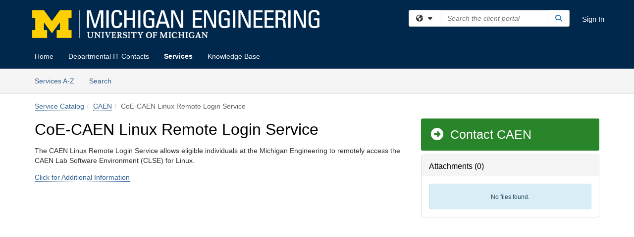

--- FILE ---
content_type: text/html; charset=utf-8
request_url: https://teamdynamix.umich.edu/TDClient/76/Portal/Requests/ServiceDet?ID=1723
body_size: 14235
content:

<!DOCTYPE html>

<html lang="en" xmlns="http://www.w3.org/1999/xhtml">
<head><meta name="viewport" content="width=device-width, initial-scale=1.0" /><!-- Google Tag Manager -->
<script>(function(w,d,s,l,i){w[l]=w[l]||[];w[l].push({'gtm.start':
new Date().getTime(),event:'gtm.js'});var f=d.getElementsByTagName(s)[0],
j=d.createElement(s),dl=l!='dataLayer'?'&l='+l:'';j.async=true;j.src=
'https://www.googletagmanager.com/gtm.js?id='+i+dl;f.parentNode.insertBefore(j,f);
})(window,document,'script','dataLayer','GTM-WR9V5K73');</script>
<!-- End Google Tag Manager --><script>
  window.TdxGtmContext = {"User":{"Id":0,"UID":"00000000-0000-0000-0000-000000000000","UserName":"","FullName":"Public User","AlertEmail":"publicuser@noreply.com","Role":"Experience User","HasTDNext":false,"StandardApplicationNames":null,"TicketApplicationNames":[],"AssetApplicationNames":[],"ClientPortalApplicationNames":[],"Type":"Technician","Analytics":{"Title":null,"Organization":null}},"Partition":{"Id":55,"Name":"University of Michigan Production"},"BillableEntity":{"Id":2,"Name":"University of Michigan","SalesForceIdentifier":"0013600000EM5EqAAL","GWMIID":"db10784b-15f8-4a36-a711-b09a74ef1e50"},"Environment":{"ShortName":"PRD"}};
</script><script src="/TDPortal/Content/Scripts/jquery/2.2.4/jquery.min.js?v=20260120201726"></script><script src="/TDPortal/Content/Scripts/jquery-migrate/1.4.1/jquery-migrate.min.js?v=20260120201726"></script><script src="/TDPortal/Content/Scripts/jquery-ui/1.13.2/jquery-ui-1.13.2.custom.timepicker.min.js?v=20260120202054"></script><link href="/TDPortal/Content/Styles/jquery-ui/1.13.2/jquery-ui.compiled.min.css?v=20260120202056" rel="stylesheet" type="text/css"  /><link href="/TDPortal/Content/bootstrap/3.4.1/dist/css/bootstrap.min.css?v=20260120201726" rel="stylesheet" type="text/css" id="lnkBootstrapCSS" /><script src="/TDPortal/Content/bootstrap/3.4.1/dist/js/bootstrap.min.js?v=20260120201726"></script><link href="/TDPortal/Content/FontAwesome/css/fontawesome.min.css?v=20260120201724" rel="stylesheet" type="text/css" id="lnkFontAwesome" /><link href="/TDPortal/Content/FontAwesome/css/solid.css?v=20260120201724" rel="stylesheet" type="text/css"  /><link href="/TDPortal/Content/FontAwesome/css/regular.css?v=20260120201724" rel="stylesheet" type="text/css"  /><link href="/TDPortal/Content/FontAwesome/css/brands.css?v=20260120201724" rel="stylesheet" type="text/css"  /><link href="/TDPortal/Content/FontAwesome/css/v4-shims.css?v=20260120201724" rel="stylesheet" type="text/css"  /><link href="/TDClient/Styles/bootstrap_custom.min.css?v=20260120202054" rel="stylesheet" type="text/css"  /><link href="/TDClient/Styles/TDStyles.min.css?v=20260120202056" rel="stylesheet" type="text/css"  /><link href="https://teamdynamix.umich.edu/TDPortal/BE/Style/2/TDClient/76?v=20210517155635" rel="stylesheet" type="text/css" /><script src="/TDPortal/Content/Scripts/tdx/dist/TDJSFramework.compiled.min.js?v=20260120202054"></script><script src="/TDPortal/Content/Scripts/tdx/dist/modalFocusTrap.min.js?v=20260120202052"></script><script src="/TDPortal/Content/Scripts/underscore/1.12.1/underscore-min.js?v=20260120201726"></script>
<script src="/TDClient/Scripts/clientOS.min.js?v=20260120202046"></script>
<script src="/TDClient/Scripts/collapseMe.min.js?v=20260120202046"></script>
<script src="/TDClient/Scripts/tdsearchfilter.min.js?v=20260120202046"></script>
<script src="/TDClient/Scripts/SiteSearch.min.js?v=20260120202046"></script>
<script src="/TDPortal/Content/Scripts/tdx/dist/elasticsearchAutocomplete.min.js?v=20260120202052"></script>
<link id="ctl00_ctl00_lnkFavicon" rel="icon" href="https://teamdynamix.umich.edu/TDPortal/BE/Icon/2/76?v=20210316185306" />

    
    <script async src="//www.googletagmanager.com/gtag/js?id=UA-216474571-1"></script>
    <script>

      $(function () {

        window.dataLayer = window.dataLayer || [];
        function gtag() { dataLayer.push(arguments); }
        gtag('js', new Date());
        // Be sure to set the proper cookie domain to the customer's full subdomain when sending the pageview hit.
        gtag('config', 'UA-216474571-1', { 'cookie_domain': 'teamdynamix.umich.edu' });

        });

    </script>

  

  <script>

      $(function () {
        var masterUi = MasterUI({
          isPostback: false,
          baseUrl: '/TDClient/',
          isTdGoogleAnalyticsEnabled: true,
          isAuthenticated: false
          });

        $('#collapseMe').collapseMe({
          toggleVisibilitySelector: '.navbar-toggle'
        });

        TeamDynamix.addRequiredFieldHelp();
      });

      // The sub-nav menu uses padding-top to position itself below the header bar and main navigation sections. When the
      // window is resized, there is a chance that the content of these header or nav sections wraps, causing the height
      // to change, potentially covering the sub-nav menu, which is obviously a big usability problem. This function
      // listens for when the window size or orientation is changing (and also when the window first loads), and adjusts
      // the padding so that the sub-nav menu appears in the correct location.
      $(window).bind('load ready resize orientationchange', function () {
        var headerHeight = $('#divMstrHeader').height();
        $('#navShim').css({
          "padding-top": headerHeight
        });

        $('#content').css({
          "padding-top": headerHeight,
          "margin-top": headerHeight * -1
        });
      });
  </script>

  
  

  

  <script src="/TDPortal/Content/select2/v3/select2.min.js?v=20260120203406"></script><link href="/TDPortal/Content/select2/v3/select2.compiled.min.css?v=20260120203406" rel="stylesheet" type="text/css" id="lnkSelect2" />
  <script src="/TDClient/Scripts/Share.min.js?v=20260120201722"></script>
<script src="/TDClient/Scripts/attachmentHandler.min.js?v=20260120202054"></script>


  <script>

    function ToggleFavorite() {
      __doPostBack('ctl00$ctl00$cpContent$cpContent$btnToggleFavorite', '');
    }

    function shareService() {
      if ($('#ctl00_ctl00_cpContent_cpContent_shareRecipients').val().trim() === "") {
        alert('You must first enter a valid email.');
        $('#btnShare').progressButton('reset');
      }
      else {
        __doPostBack('ctl00$ctl00$cpContent$cpContent$btnSendShare', '');
      }
    }

    function closeShareModal() {
      $('#divShareModal').modal('hide');
      $('#btnShare').progressButton('reset');
    }

    function showHideCommentInput(show) {
      var commentEditor = CKEDITOR.instances['ctl00_ctl00_cpContent_cpContent_txtComments_txtEditor_txtBody'];

      if (show) {
        $('#ctl00_ctl00_cpContent_cpContent_btnSaveComment').progressButton().progressButton('reset');
        $('#divComment').show();
        commentEditor.focus();
        $("#luFeedCommentNotification").select2("val", null, true);
        $('#btnComment').hide();
      } else {
        $('#divComment').hide();
        commentEditor.setData('');
        $("#luFeedCommentNotification").select2("val", null, true);
        $('#btnComment').show();
      }
    }

    $(function () {

      var attachmentHandler = new TeamDynamix.AttachmentHandler({
        containerSelector: '.js-service-attachments',
        resultLabelSelector: '#ctl00_ctl00_cpContent_cpContent_lblResults_lblResults-label',
        baseControllerUrl: '/TDClient/76/Portal/Shared/Attachments',
        antiForgeryToken: 'OsKmuotizqBWz7Qgat6vtrm_53OS_a390K7rPGjt4AsaSFCwJDITqktnN7hY0xdvXpPHPa0dccr2BBWMVzX9uq9kHuI1:ITqAjAX6aF_8osxNE4cU-IWiO__PftwBqYHpqT3RqCy3wyt-_usPM20jZkObTKQhfsxXrn1vYd8uGAjiO21jSjMxSdY1',
        itemId: 1723,
        componentId: 47,
        feedId: 'serviceFeed'
      });

      $('#btnShare').on('click', function () {
        shareService();
      });

      // Don't try and update the table styles if the user wanted to opt out.
      $('#ctl00_ctl00_cpContent_cpContent_divDescription table:not(.SkipTableFixup)').each(function (table) {
        var padding = $(this).attr('cellpadding');
        var spacing = $(this).attr('cellspacing');

        $(this).css("border-collapse", "separate");

        if (spacing) {
          $(this).css("border-spacing", spacing + "px");
        }

        $(this).find('td').each(function (cell) { $(this).css('padding', padding + 'px') });
      });

      

    });

    

  </script>



<meta property="og:title" content="CoE-CAEN Linux Remote Login Service" />
<meta property="og:type" content="article" />
<meta property="og:url" content="https://teamdynamix.umich.edu/TDClient/76/Portal/Requests/ServiceDet?ID=1723" />
<meta property="og:image" content="https://teamdynamix.umich.edu/TDPortal/BE/Logo/2/76" />
<meta property="og:description" content="The CAEN Linux Remote Login Service allows eligible individuals at the Michigan Engineering to remotely access the CAEN Lab Software Environment (CLSE) for Linux." />
  <meta property="og:site_name" content="University of Michigan - Services" />
  <meta property="article:section" content="CAEN" /><title>
	Service - CoE-CAEN Linux Remote Login...
</title></head>
<body>
<!-- Google Tag Manager (noscript) -->
<noscript><iframe src="https://www.googletagmanager.com/ns.html?id=GTM-WR9V5K73"
height="0" width="0" style="display:none;visibility:hidden"></iframe></noscript>
<!-- End Google Tag Manager (noscript) -->
<form method="post" action="/TDClient/76/Portal/Requests/ServiceDet?ID=1723" onsubmit="javascript:return WebForm_OnSubmit();" id="aspnetForm">
<div class="aspNetHidden">
<input type="hidden" name="__EVENTTARGET" id="__EVENTTARGET" value="" />
<input type="hidden" name="__EVENTARGUMENT" id="__EVENTARGUMENT" value="" />
<input type="hidden" name="__VIEWSTATE" id="__VIEWSTATE" value="APVeM2L9PaMh94qHxC/AikG2+oe8uL7s6fzF1QVtW7OSisCUBg8mHkzXYlLJ1H0Og8YSdv3jEJhctfK2CS1R2YNPYdVDuNVuSC1Kp05ALmLGc/cPX6CiVvA4we4nNke1QUAgcm3MNqOupgSgYV5BJba0nyWnj2vB16nRpnIKC6qFQ3yCYn5C7M6S7YAlR6N2CMCjDGU76mauADvM0uG74a9crujmlX+xR8qRmaMvmAeR/vMe18EnvH3omDL/XGZXl7Fl+y/PlJSwlXt6VfLLLyBKAfKh41ZED5KpyN+XZU4WUBPXigVd0KK2ZDmHlaL/mPc0q23pOuPRPB7OsspdapQZuMWAYZyD0Umg9bpGXywyvGgeQWWXWTVaaHFoqlX4kWbNeqVN+SHMUfGiVSL/GUbZs3xMIlZG2VuNEWglTOWdleF1X5nL9R7+QY5ZaoM5hgPX6x70JZF+DGQfw2DfefEtbbDoBgozy8a9Sg8bCIMWQ+xz6KaeOfY1qKmzu8l855PAjW6GMbzNmwvmTGeuNfuw1cznJ/T48GelHpnR3F48GhBAreQRvO/E20i4MCrns6WkPxBzFYRYJifMSipVmVAtj5CA0w9b+wrZ+tM19Pwt+J/MPnYS5KthVK39c9opivFVorPgi0Gh15ir0jnEdKaWdFCO7FYOcNrpVkZnkjTxpVxktckc30XdLQlh4qVvToTriHJ+YWUs+rMLFliPOd+5QsUqZXkwd7VyDjhZPzoGnzrQjs60o9aZhFQ83kExC2g1qFW791XCWMsmMzfIJwB6mq+QS/[base64]/aHt9/UczX02nsyZ9edWMY8wp1QldcHvnsCCiq1TIrgkLUkq39LbmfV5rF86ii//67wnuqsyt5PBc8fW+xiAoDPyXzDU0XYOZB6rYnUU5Q4INtEID7AmGDQKqV6hmQhx3xFpszRAmjwqTIWCsgGNU9Bik/hHKhRxluvGK2ib5/hPbQ65pHWXIixeuLXjbCMRdMbyYkFnv2HUhK5agTnld22R4+kBFjSHJrKKYBcqu5pzzbyG6F4MWIPma/F5UVmSI5WUbjkBRid6v8sPJwCKi4wuQeLR4rNK2CS+Q2s/gvtqWh4F/GHQWRxaqeDO6sEZCjFfdapt8v0PMuzco29KyaI6GuA9a2S7KqAk45no/n4HzZ5DOOIYoUSDrXtoTIOLvj1PcZ5EFszYMB5k0PEJ7EaVHIVIIRO4L7rG52KrtUIoJ8xYLDE3vW8SltPzXTkXmrxswiZV2YX4nV4N6yezItpkMfDSqed61kPnkf2QEoZgUt+tPzf9zRlYCEkcMotrEs51Fsmcxo6OqwLmzV25DXWg9V248aCbXSjNUDCBjIr2/Q/sUARW5RO6Ps/7aUrgwnCv9YV9BfgouaH7vm3xIgJj0cY3Cr2+4xI8pzG5iX0sz35DeI/L3n35Yxr46xKoj3oBmT22DxlkFDfhSYWiqudylNSyxK64wxB48DdknE3x26KM5i7f49RP8sfcSaSZG4ElYAkq4" />
</div>

<script type="text/javascript">
//<![CDATA[
var theForm = document.forms['aspnetForm'];
if (!theForm) {
    theForm = document.aspnetForm;
}
function __doPostBack(eventTarget, eventArgument) {
    if (!theForm.onsubmit || (theForm.onsubmit() != false)) {
        theForm.__EVENTTARGET.value = eventTarget;
        theForm.__EVENTARGUMENT.value = eventArgument;
        theForm.submit();
    }
}
//]]>
</script>


<script src="/TDClient/WebResource.axd?d=pynGkmcFUV13He1Qd6_TZMSMQxVWLi4fik2rw1_u_hZsCNzwv5c621ov6_ZX_wzTt5vh-g2&amp;t=638901392248157332" type="text/javascript"></script>


<script src="/TDClient/ScriptResource.axd?d=nv7asgRUU0tRmHNR2D6t1NXOAgTb3J37FC1L2PfbYYFmSPm-ANa7n6FP0x7BAsbHeL4jfY3ptd1q7zKKVI7DbuXZcwEoKOwj9WxCI1VrQlbWE1Trg1t1GmJDN43kQMJsB7X8tw2&amp;t=ffffffff93d1c106" type="text/javascript"></script>
<script src="/TDClient/ScriptResource.axd?d=NJmAwtEo3Ipnlaxl6CMhvmVxW3-Ljsg_2Hna32smxrg-6ogyYAN3UTPsJQ8m1uwzn_kuf2Wpne6NSFmYui3h0wCQhJN3ZUiLTNkvhiIgZpq74-lKmofUPQGJ8own8RI2_mwAcmvlSj2WBnqwm5Wj4cyNvv81&amp;t=5c0e0825" type="text/javascript"></script>
<script src="/TDClient/ScriptResource.axd?d=dwY9oWetJoJoVpgL6Zq8OLdGoo5BVWQ_Eo60QZTEhEcHeiVfwgY9tLCgzdZ5TRwvrwYEnOvujbNccOVLUfWtUg4HivSIsewg6JABxkBGEqVVV64eiRyCAsPDqh6tUioISUQKB74sWMO4Er2mHrWEIWs_sBM1&amp;t=5c0e0825" type="text/javascript"></script>
<script src="/TDClient/WebResource.axd?d=xtfVMqdF1exC2MBVkOJwMveStDR5kg3dbZWgIXMXZmB1xXom6CcIrWFgHa7jsp4qJuFW2L5XShudyzlBsIO3JhCfiU5HmL2BDz__mCv9dznmBlEMS7LvcYg6wTdPTrAXIXI2CvtjwlnpZd-j4Zpsx2wG_uA1&amp;t=639045194120000000" type="text/javascript"></script>
<script src="/TDClient/WebResource.axd?d=sp7vCoAo-SSYfpsQ1sYBBeEDnwCGxDYEwZCM0ler88yoVZIPDXMk1C3XF2L2L0xrbB8Rvhli51TswRlmPIOCZgaY58lKhPr-Pv1jTFJ1oUAu7x6RDtNFZUxbtxs3KYQGLK6FpPD5bKuB0e0NmS9HkAqRVks1&amp;t=639045194120000000" type="text/javascript"></script>
<script src="/TDClient/WebResource.axd?d=icMURy63hv40LPPfq4rTvmm-RfB_YkC6rEEF_2QOO68q3TseXYNBetRKKgBXJ8mn2e8UIgCPiV23HaQUZbjySMHqSgmYZgLcYltBqwD2_EK8aQ08zBuqc3ZBVZITQrbtn6w46dRxFLibMIQg0Aho73rn8Rpxrzg5YMG_JR0UOrUR0wlZ0&amp;t=639045194120000000" type="text/javascript"></script>
<script src="/TDClient/WebResource.axd?d=1HpFfNpwNihNfEP1lyJHvdPVqbv8KRoFH4-_ZORUgPOP-bqmmtIJRvFQc7828Vf59O_-fdBXcnwdv-hYp5RptPuHmMR0kGQM0_3rS4Z7sKfC7jy9Cc_8fyfcUWa8psszacEQlAXHPXmNwyRymbGSywEmhrE1&amp;t=639045194120000000" type="text/javascript"></script>
<script type="text/javascript">
//<![CDATA[
function WebForm_OnSubmit() {
CKEditor_TextBoxEncode('ctl00_ctl00_cpContent_cpContent_shareBody_txtBody', 0); if (typeof(ValidatorOnSubmit) == "function" && ValidatorOnSubmit() == false) return false;
return true;
}
//]]>
</script>

<div class="aspNetHidden">

	<input type="hidden" name="__VIEWSTATEGENERATOR" id="__VIEWSTATEGENERATOR" value="E24F3D79" />
	<input type="hidden" name="__EVENTVALIDATION" id="__EVENTVALIDATION" value="tmFFJRrJhzjiPvQtKfYqQ1RPA0wtqGZh34bcUNbCS1ck6c6+sDq97Txe+swILCSNPQekN8QfCIN4lGIyDJoO+WhWyNrMKjcqeSv5zUj3Y4hYd9eUA0odWfEy0Fyr3sg1jVgLCg==" />
</div>
<script type="text/javascript">
//<![CDATA[
Sys.WebForms.PageRequestManager._initialize('ctl00$ctl00$smMain', 'aspnetForm', ['tctl00$ctl00$cpContent$cpContent$UpdatePanel2','','tctl00$ctl00$cpContent$cpContent$upShare','','tctl00$ctl00$cpContent$cpContent$lblResults$ctl00',''], ['ctl00$ctl00$cpContent$cpContent$btnToggleFavorite','','ctl00$ctl00$cpContent$cpContent$btnSendShare',''], [], 90, 'ctl00$ctl00');
//]]>
</script>

<div id="ctl00_ctl00_upMain" style="display:none;">
	
    <div id="ctl00_ctl00_pbMain" class="progress-box-container"><div class="progress-box-body"><div class="well shadow"><h2 class="h4 gutter-top-none">Updating...</h2><div class="progress" style="margin-bottom: 0;"><div class="progress-bar progress-bar-striped active" role="progressbar" aria-valuemin="0" aria-valuemax="100" style="width: 100%"></div></div></div></div></div>
  
</div>

<header id="ctl00_ctl00_navHeader" role="banner">

  <div id="divMstrHeader" class="master-header NoPrint" style="background-color: #fff;">

  

  <div class="logo-header-full hidden-xs">

    
    <div class="pull-left">
      <a href="#mainContent" class="sr-only sr-only-focusable">Skip to main content</a>
    </div>


    <div id="ctl00_ctl00_divPageHeader" class="container logo-header clearfix" style="padding: 5px;">

      <div id="divLogo" class="pull-left logo-container">

        <a href="https://www.engin.umich.edu/"
           target="_blank">
          <img src="/TDPortal/BE/Logo/2/76" alt="University of Michigan Home Page" class="js-logo img-responsive" />
          <span class="sr-only">(opens in a new tab)</span>
        </a>

      </div>

      <div class="master-header-right pull-right padding-top padding-bottom">

        

          <div class="pull-left topLevelSearch input-group">
            <div id="SiteSearch-6b04ac1189d444209b1a0bc4dda4ba92" class="gutter-bottom input-group site-search" style="max-width: 400px;">
  <div id="SiteSearch-dropdown-6b04ac1189d444209b1a0bc4dda4ba92" class="input-group-btn">
    <button type="button" id="SiteSearch-filter-6b04ac1189d444209b1a0bc4dda4ba92" class="btn btn-default dropdown-toggle" data-toggle="dropdown"
            aria-haspopup="true" aria-expanded="false" title="Filter your search by category" data-component="all">
      <span class="fa-solid fa-solid fa-earth-americas"></span><span class="fa-solid fa-fw fa-nopad fa-caret-down" aria-hidden="true"></span>
      <span class="sr-only">
        Filter your search by category. Current category:
        <span class="js-current-component">All</span>
      </span>
    </button>
    <ul tabindex="-1" aria-label="Filter your search by category" role="menu" class="dropdown-menu" >
      <li>
        <a role="menuitem" href="javascript:void(0);" data-component-text="All" data-component="all" data-component-icon="fa-solid fa-earth-americas" title="Search all areas">
          <span class="fa-solid fa-fw fa-nopad fa-earth-americas" aria-hidden="true"></span>
          All
        </a>
      </li>

      <li aria-hidden="true" class="divider"></li>

        <li role="presentation">
          <a role="menuitem" href="javascript:void(0);" data-component-text="Knowledge Base" data-component="kb" data-component-icon="fa-lightbulb" title="Search Knowledge Base">
            <span class="fa-regular fa-fw fa-nopad fa-lightbulb" aria-hidden="true"></span>
            Knowledge Base
          </a>
        </li>

        <li role="presentation">
          <a role="menuitem" href="javascript:void(0);" data-component-text="Service Catalog" data-component="sc" data-component-icon="fa-compass" title="Search Service Catalog">
            <span class="fa-solid fa-fw fa-nopad fa-compass" aria-hidden="true"></span>
            Service Catalog
          </a>
        </li>

    </ul>
  </div>

  <label class="sr-only" for="SiteSearch-text-6b04ac1189d444209b1a0bc4dda4ba92">Search the client portal</label>

  <input id="SiteSearch-text-6b04ac1189d444209b1a0bc4dda4ba92" type="text" class="form-control" autocomplete="off" placeholder="Search the client portal" title="To search for items with a specific tag, enter the # symbol followed by the name of the tag.
To search for items using exact match, place double quotes around your text." />

  <span class="input-group-btn">
    <button id="SiteSearch-button-6b04ac1189d444209b1a0bc4dda4ba92" class="btn btn-default" type="button" title="Search">
      <span class="fa-solid fa-fw fa-nopad fa-search blue" aria-hidden="true"></span>
      <span class="sr-only">Search</span>
    </button>
  </span>
</div>

<script>
  $(function() {
    var siteSearch = new TeamDynamix.SiteSearch({
      searchUrl: "/TDClient/76/Portal/Shared/Search",
      autocompleteSearchUrl: '/TDClient/76/Portal/Shared/AutocompleteSearch',
      autocompleteResultsPosition: 'fixed',
      autocompleteResultsZIndex: 1000,
      searchTextBoxSelector: '#SiteSearch-text-6b04ac1189d444209b1a0bc4dda4ba92',
      searchComponentFilterButtonSelector: '#SiteSearch-filter-6b04ac1189d444209b1a0bc4dda4ba92',
      searchButtonSelector: '#SiteSearch-button-6b04ac1189d444209b1a0bc4dda4ba92',
      searchFilterDropdownSelector: '#SiteSearch-dropdown-6b04ac1189d444209b1a0bc4dda4ba92',
      showKnowledgeBaseOption: true,
      showServicesOption: true,
      showForumsOption: false,
      autoFocusSearch: false
    });
  });
</script>
          </div>

        
          <div title="Sign In" class="pull-right gutter-top-sm">
            <a href="/TDClient/76/Portal/Login.aspx?ReturnUrl=%2fTDClient%2f76%2fPortal%2fRequests%2fServiceDet%3fID%3d1723">
              Sign In
            </a>
          </div>
        
      </div>

    </div>

  </div>

  <nav id="ctl00_ctl00_mainNav" class="navbar navbar-default themed tdbar" aria-label="Primary">
    <div id="navContainer" class="container">

      <div class="navbar-header">
        <button type="button" class="pull-left navbar-toggle collapsed themed tdbar-button-anchored tdbar-toggle gutter-left" data-toggle="collapse" data-target=".navbar-collapse">
          <span class="tdbar-button-anchored icon-bar"></span>
          <span class="tdbar-button-anchored icon-bar"></span>
          <span class="tdbar-button-anchored icon-bar"></span>
          <span class="sr-only">Show Applications Menu</span>
        </button>
        <a class="navbar-brand hidden-sm hidden-md hidden-lg themed tdbar-button-anchored truncate-be" href="#">

          CoE Client Portal
        </a>
      </div>

      <div id="td-navbar-collapse" class="collapse navbar-collapse">

        <ul class="nav navbar-nav nav-collapsing" id="collapseMe">

          
            <li class="themed tdbar-button-anchored hidden-sm hidden-md hidden-lg">
              <a href="/TDClient/76/Portal/Login.aspx?ReturnUrl=%2fTDClient%2f76%2fPortal%2fRequests%2fServiceDet%3fID%3d1723">Sign In</a>
            </li>
          
            <li id="divSearch" class="themed tdbar-button-anchored hidden-sm hidden-md hidden-lg">
              <a href="/TDClient/76/Portal/Shared/Search" title="search">Search</a>
            </li>
          
              <li id="divDesktop8155b6f4-2eba-46e9-8ff6-a2f401762b66" class="themed tdbar-button-anchored">
                <a href="/TDClient/76/Portal/Home/">Home</a>
              </li>
            
              <li id="divDesktopf8b29c4b-4dc4-4cd5-bdde-54e68b4eba36" class="themed tdbar-button-anchored">
                <a href="/TDClient/76/Portal/Home/?ID=f8b29c4b-4dc4-4cd5-bdde-54e68b4eba36">Departmental IT Contacts</a>
              </li>
            

          
            <li id="divTDRequests" class="themed tdbar-button-anchored sr-focusable">
              <a href="/TDClient/76/Portal/Requests/ServiceCatalog">Services</a>
            </li>
          
            <li id="divTDKnowledgeBase" class="themed tdbar-button-anchored sr-focusable">
              <a href="/TDClient/76/Portal/KB/">Knowledge Base</a>
            </li>
          

          <li class="themed tdbar-button-anchored hidden-xs more-items-button" id="moreMenu">
            <a data-toggle="dropdown" title="More Applications" href="javascript:;">
              <span class="sr-only">More Applications</span>
              <span class="fa-solid fa-ellipsis-h" aria-hidden="true"></span>
            </a>
            <ul class="dropdown-menu dropdown-menu-right themed tdbar" id="collapsed"></ul>
          </li>

        </ul>
      </div>

    </div>

  </nav>

  </div>

  </header>



<div id="navShim" class="hidden-xs hidden-sm"></div>
<main role="main">
  <div id="content">
    <div id="mainContent" tabindex="-1"></div>
    

  
    <nav id="divTabHeader" class="tdbar-sub NoPrint hidden-xs navbar-subnav" aria-label="Services">
      <a href="#servicesContent" class="sr-only sr-only-focusable">Skip to Services content</a>
      <div class="container clearfix">
        <ul class="nav navbar-nav js-submenu" id="servicesSubMenu" style="margin-left: -15px;">

          
          <li>
            <a href="/TDClient/76/Portal/Services/ServicesAtoZ">Services A-Z</a>
          </li>
          
          <li>
            <a href="/TDClient/76/Portal/Requests/ServiceCatalogSearch">Search <span class="sr-only">Services</span></a>
          </li>

        </ul>
      </div>
    </nav>

  

  <div class="container gutter-top">
    <div id="servicesContent" tabindex="-1" style="outline:none;">
      

<span id="ctl00_ctl00_cpContent_cpContent_lblResults_ctl00" aria-live="polite" aria-atomic="true"><span id="ctl00_ctl00_cpContent_cpContent_lblResults_lblResults-label" class="red tdx-error-text"></span></span>
<a id="ctl00_ctl00_cpContent_cpContent_btnSendShare" tabindex="-1" class="hidden" aria-hidden="true" href="javascript:WebForm_DoPostBackWithOptions(new WebForm_PostBackOptions(&quot;ctl00$ctl00$cpContent$cpContent$btnSendShare&quot;, &quot;&quot;, true, &quot;&quot;, &quot;&quot;, false, true))">Blank</a>

<nav aria-label="Breadcrumb">
  <ol class="breadcrumb">
    <li><a href="ServiceCatalog">Service Catalog</a></li><li class="active"><a href="ServiceCatalog?CategoryID=181">CAEN</a></li><li class="active">CoE-CAEN Linux Remote Login Service</li>
  </ol>
</nav>



<div class="row gutter-top">

<div id="divMainContent" class="col-md-8">

  <h1 class="wrap-text">
    CoE-CAEN Linux Remote Login Service
  </h1>

  

  

  

  <div id="ctl00_ctl00_cpContent_cpContent_divDescription" class="gutter-top ckeShim"><p>The CAEN Linux Remote&nbsp;Login Service allows eligible individuals at the Michigan Engineering to remotely access the CAEN Lab Software Environment (CLSE) for Linux.</p>

<p><a href="https://caen.engin.umich.edu/connect/linux-login-service/" target="_blank">Click for Additional Information</a></p>

<p>&nbsp;</p></div>

  

  &nbsp;

</div>

<div id="divSidebar" class="col-md-4">

  <span id="ctl00_ctl00_cpContent_cpContent_lnkRequest">
    <a class="DetailAction " href="TicketRequests/NewForm?ID=tlkTd2ofXoU_&amp;RequestorType=Service">  <span class="fa-solid fa-circle-right fa-fw" aria-hidden="true"></span>
Contact CAEN</a>
  </span>
  

  <a id="ctl00_ctl00_cpContent_cpContent_btnToggleFavorite" tabindex="-1" class="hidden" aria-hidden="true" href="javascript:WebForm_DoPostBackWithOptions(new WebForm_PostBackOptions(&quot;ctl00$ctl00$cpContent$cpContent$btnToggleFavorite&quot;, &quot;&quot;, true, &quot;&quot;, &quot;&quot;, false, true))">Blank</a>

  

  

  <div id="divAttachments" class="js-service-attachments"></div>

</div>

</div>



    </div>
  </div>


  </div>
</main>



<script type="text/javascript">
//<![CDATA[
setNavPosition('TDRequests');window.CKEDITOR_BASEPATH = 'https://teamdynamix.umich.edu/TDPortal/Content/ckeditor/';
//]]>
</script>
<script src="https://teamdynamix.umich.edu/TDPortal/Content/ckeditor/ckeditor.js?t=C6HH5UF" type="text/javascript"></script>
<script type="text/javascript">
//<![CDATA[
var CKEditor_Controls=[],CKEditor_Init=[];function CKEditor_TextBoxEncode(d,e){var f;if(typeof CKEDITOR=='undefined'||typeof CKEDITOR.instances[d]=='undefined'){f=document.getElementById(d);if(f)f.value=f.value.replace(/</g,'&lt;').replace(/>/g,'&gt;');}else{var g=CKEDITOR.instances[d];if(e&&(typeof Page_BlockSubmit=='undefined'||!Page_BlockSubmit)){g.destroy();f=document.getElementById(d);if(f)f.style.visibility='hidden';}else g.updateElement();}};(function(){if(typeof CKEDITOR!='undefined'){var d=document.getElementById('ctl00_ctl00_cpContent_cpContent_shareBody_txtBody');if(d)d.style.visibility='hidden';}var e=function(){var f=CKEditor_Controls,g=CKEditor_Init,h=window.pageLoad,i=function(){for(var j=f.length;j--;){var k=document.getElementById(f[j]);if(k&&k.value&&(k.value.indexOf('<')==-1||k.value.indexOf('>')==-1))k.value=k.value.replace(/&lt;/g,'<').replace(/&gt;/g,'>').replace(/&amp;/g,'&');}if(typeof CKEDITOR!='undefined')for(var j=0;j<g.length;j++)g[j].call(this);};window.pageLoad=function(j,k){if(k.get_isPartialLoad())setTimeout(i,0);if(h&&typeof h=='function')h.call(this,j,k);};if(typeof Page_ClientValidate=='function'&&typeof CKEDITOR!='undefined')Page_ClientValidate=CKEDITOR.tools.override(Page_ClientValidate,function(j){return function(){for(var k in CKEDITOR.instances){if(document.getElementById(k))CKEDITOR.instances[k].updateElement();}return j.apply(this,arguments);};});setTimeout(i,0);};if(typeof Sys!='undefined'&&typeof Sys.Application!='undefined')Sys.Application.add_load(e);if(window.addEventListener)window.addEventListener('load',e,false);else if(window.attachEvent)window.attachEvent('onload',e);})();CKEditor_Controls.push('ctl00_ctl00_cpContent_cpContent_shareBody_txtBody');
CKEditor_Init.push(function(){if(typeof CKEDITOR.instances['ctl00_ctl00_cpContent_cpContent_shareBody_txtBody']!='undefined' || !document.getElementById('ctl00_ctl00_cpContent_cpContent_shareBody_txtBody')) return;CKEDITOR.replace('ctl00_ctl00_cpContent_cpContent_shareBody_txtBody',{"autoGrow_maxHeight" : 175, "autoGrow_minHeight" : 175, "contentsCss" : ['https://teamdynamix.umich.edu/TDPortal/Content/ckeditor/contents.css', '/TDPortal/Content/FontAwesome/css/fontawesome.min.css', '/TDPortal/Content/FontAwesome/css/brands.min.css', '/TDPortal/Content/FontAwesome/css/regular.min.css', '/TDPortal/Content/FontAwesome/css/solid.min.css', '/TDPortal/Content/FontAwesome/css/v4-shims.min.css'], "height" : "175", "htmlEncodeOutput" : true, "image_previewText" : " ", "removePlugins" : "magicline,devtools,templates,elementspath,fontawesome,youtube,uploadimage,simpleimage,remoteimageblocker", "title" : "Message", "toolbar" : "TDSimple"}); });

var Page_ValidationActive = false;
if (typeof(ValidatorOnLoad) == "function") {
    ValidatorOnLoad();
}

function ValidatorOnSubmit() {
    if (Page_ValidationActive) {
        return ValidatorCommonOnSubmit();
    }
    else {
        return true;
    }
}
        Sys.Application.add_init(function() {
    $create(Sys.UI._UpdateProgress, {"associatedUpdatePanelId":null,"displayAfter":500,"dynamicLayout":true}, null, null, $get("ctl00_ctl00_upMain"));
});
//]]>
</script>
</form>


  
  





<script>

    
    

      // Inject the Google Analytics isogram. This must happen here because it
      // cannot be injected through an external javascript library.
      (function (i, s, o, g, r, a, m) {
        i['GoogleAnalyticsObject'] = r; i[r] = i[r] || function () {
          (i[r].q = i[r].q || []).push(arguments)
        }, i[r].l = 1 * new Date(); a = s.createElement(o),
          m = s.getElementsByTagName(o)[0]; a.async = 1; a.src = g; m.parentNode.insertBefore(a, m)
      })(window, document, 'script', '//www.google-analytics.com/analytics.js', 'ga');
    

      // Per Incident #6707155. Need to focus on img. pseudo-class :focus-within is not supported in IE
      (function ($) {
        var $anchor = $('#divLogo a');
        var $beLogo = $('#divLogo a img');

        $anchor.focus(function () {
          $beLogo.addClass('accessibility-focus-on-logo');
        }).blur(function () {
          $beLogo.removeClass('accessibility-focus-on-logo');
        });

        
        
          const queryParams = new URLSearchParams(window.location.search);
          let showChatbot = true;
          if (queryParams.has('nobot')) {
            const nobotFlag = queryParams.get('nobot');
            if (nobotFlag === '1' || nobotFlag === 'true') {
              showChatbot = false;
            }
          }

          if(showChatbot) {
            $.ajax({
              url: "/TDClient/76/Portal/Chatbots/GetScript",
              type: "GET",
              dataType: 'text',
              success: function (data) {
                
                var jQueryAjaxSettingsCache = jQuery.ajaxSettings.cache;
                jQuery.ajaxSettings.cache = true;
                $(document.body).append(data);
                jQuery.ajaxSettings.cache = jQueryAjaxSettingsCache;
              }
            });
          }
        

        window.addEventListener("message", (event) => {

          // Only accept events that come from the same origin
          if (event.origin != window.location.origin) {
            return;
          }

          switch (event.data.type) {

            case "authenticate-using-popup":
              handleAuthenticateUsingPopup(event.data.payload);
              break;

            case "authenticated-successfully":
              handleAuthenticatedSuccessfully(event.data.payload);
              break;

            default:
              break;
          }

        });

        function handleAuthenticateUsingPopup(payload) {
          let loginUrl = '/TDClient/76/Portal/Login.aspx';

          if (payload.successCallbackUrl) {
            loginUrl += '?SuccessCallbackUrl=' + payload.successCallbackUrl;
          }

          window.open(loginUrl, "_blank", "popup=1");
        }

        function handleAuthenticatedSuccessfully() {
          event.source.close();
          window.location.href = window.location.href;
        }
    })(jQuery);

</script>

</body>
</html>
